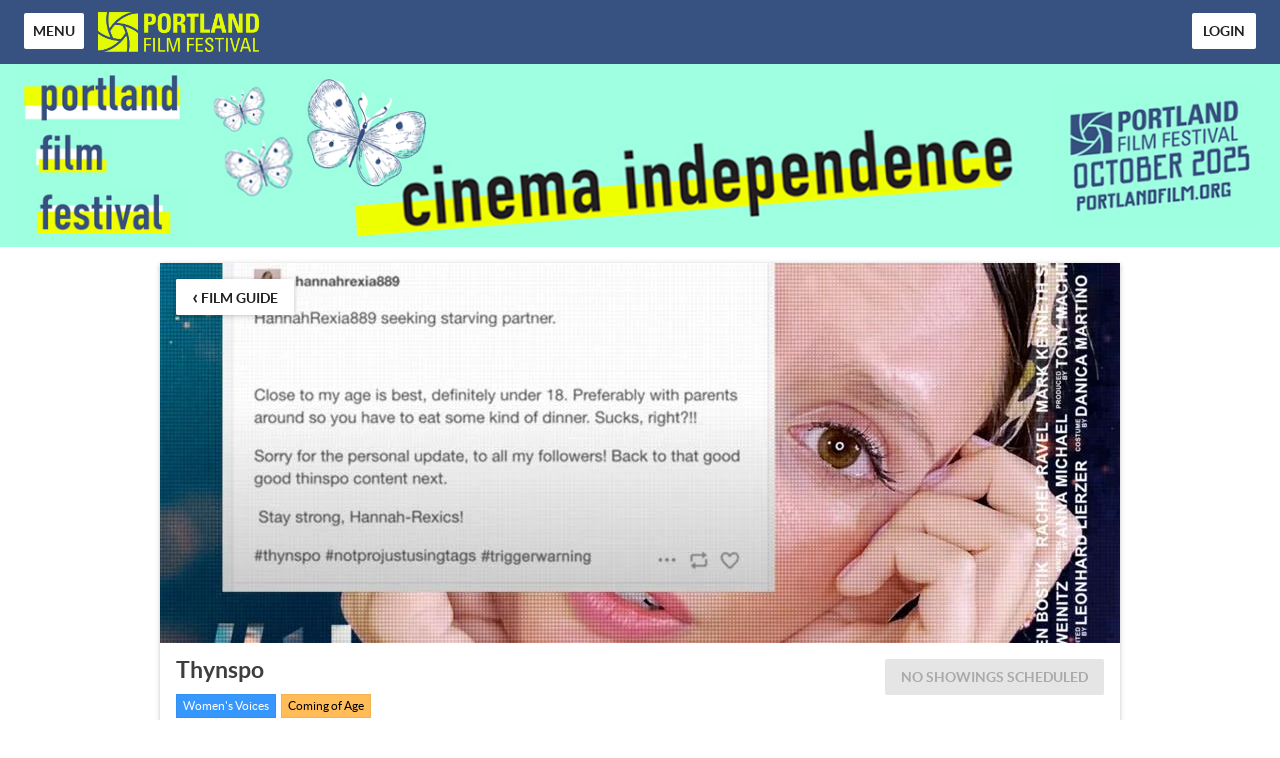

--- FILE ---
content_type: application/javascript; charset=utf-8
request_url: https://pdxff.com/pdxff25.c81e9565f5adc0c56252.js
body_size: 7342
content:
TENANT = {"endpoint":"https://api.eventive.org/","display_name":"Portland Film Festival 2025","display_short_name":"Portland Film Festival 2025","display_name_article":"a","display_timezone":"America/Los_Angeles","banner_image":"https://static-a.eventive.org/4ef84b2c00353c7c33f98d740142cdcc.png","logo_image":"https://static-a.eventive.org/fe67f0577c3d6a3cbbda980b12ffddb4.png","display_pass":"pass","display_passes":"passes","passes_url_pathname":"passes","display_membership":"membership","display_memberships":"memberships","memberships_url_pathname":"memberships","display_schedule":"schedule","display_film_guide":"film guide","palette":{"primary1Color":"#375180","accent1Color":"#9effe0"},"invert_colors":true,"invert_colors_alt":false,"urls_use_slugs":true,"additional_routes":[],"include_welcome_page":true,"use_film_guide_as_main_page":false,"welcome_custom_header":false,"welcome_header":"","welcome_show_splash_banner":true,"passes_show_splash_banner":false,"memberships_show_splash_banner":false,"always_show_splash_banner":true,"welcome_splash_banner_image":"","welcome_hide_title":false,"welcome_show_buttons":true,"welcome_show_schedule_button":true,"welcome_schedule_button_title":"Buy Tickets Now","welcome_show_film_guide_button":true,"welcome_other_buttons":[{"label":"Volunteer","link":"https://portlandfilm.org/volunteer/","primary":true,"new_tab":true},{"label":"One-Sheet","link":"https://drive.google.com/file/d/1sYnOU_8GTb7musrftOTpN-AXp3gDUiYR/view?usp=share_link","new_tab":true,"primary":true},{"label":"Festival Program","link":"https://drive.google.com/file/d/1Q70rT7wwbzHK0EnCzL5qo6BUGwILK4zz/view","new_tab":true,"primary":true},{"label":"Industry, Panels, Workshops & Classes","link":"https://drive.google.com/file/d/1xsPNQvRVobDRHuFrmhboqAwt7DafxMKF/view?usp=drive_link","new_tab":true,"primary":true}],"welcome_show_plaintext_message":false,"welcome_message":"","welcome_message_schedule_live":"","welcome_message_teaser":"","welcome_intro_content":{"__html":"<h1 class=\"ql-align-center\"><span style=\"color: rgb(255, 255, 255); background-color: rgb(230, 0, 0);\">Tickets are $4</span></h1><p class=\"ql-align-center\"><span style=\"color: rgb(255, 255, 255); background-color: rgb(230, 0, 0);\">﻿in advance</span></p><p class=\"ql-align-center\"><br></p><p class=\"ql-align-center\"><span style=\"color: rgb(255, 255, 255); background-color: rgb(230, 0, 0);\">or $15 day of screening!</span></p><p class=\"ql-align-center\"><span style=\"color: rgb(255, 255, 255); background-color: rgb(230, 0, 0);\">VIP Tickets Get Early Entry to Applicable Screenings.</span></p><p class=\"ql-align-center\"><br></p><p class=\"ql-align-center\"><br></p><p class=\"ql-align-center\"><a href=\"https://pdxff.com/schedule\" rel=\"noopener noreferrer\" target=\"_blank\">Workshops, Classes, Panels and Networking Events Are Free. Space is limited. RSVP Today!</a></p><p class=\"ql-align-center\"><br></p><p class=\"ql-align-center\"><img src=\"https://storage.googleapis.com/eventive-static/17b0330ebe095d9bf029681400a57712.jpg\"></p><p class=\"ql-align-center\"><br></p><p class=\"ql-align-center\"><strong><em>Painting by Melanie Mikecz.</em></strong></p><p class=\"ql-align-center\"><br></p><p class=\"ql-align-center\">Prints available to purchase at Festival Headquarters located at the Center for Native Arts + Cultures, <img src=\"//:0\"><img src=\"//:0\">800 SE 10th Ave, Portland, OR 97214 starting October 1-5th, 2025.</p><p class=\"ql-align-center\"><br></p><p class=\"ql-align-center\"><br></p><p class=\"ql-align-center\"><strong style=\"color: rgb(255, 255, 255); background-color: rgb(0, 0, 0);\">ATTENTION: ALMOST OR SOLD OUT SCREENINGS:</strong></p><p class=\"ql-align-center\"><strong>We will have a limited amount of day of tickets for sale.</strong></p><p class=\"ql-align-center\">Horsegirls, Saturday, October 4th (added new screening on Thursday, October  2nd)</p><p class=\"ql-align-center\">Trash Baby, Saturday, October 4th (added new screening on Thursday, October 2nd.)</p><p class=\"ql-align-center\"><br></p>"},"welcome_show_ways_to_see":true,"welcome_ways_to_see_header":"!count! Ways to Learn about the Festival","welcome_ways_to_see":[{"title":"Festival One-Sheet","description":{"__html":"<p class=\"ql-align-center\"><a href=\"https://drive.google.com/file/d/1sYnOU_8GTb7musrftOTpN-AXp3gDUiYR/view?usp=drive_link\" rel=\"noopener noreferrer\" target=\"_blank\"><img src=\"https://storage.googleapis.com/eventive-static/b8bace5d00cebc5a3acf33f682e72064.png\"></a></p><p class=\"ql-align-center\"><br></p><p class=\"ql-align-center\">One sheet with all of the films, events, workshops, and panels at the 2025 Portland Film Festival.</p>"},"action_text":"Download One-Sheet","action_primary":true,"action_link":"https://drive.google.com/file/d/1sYnOU_8GTb7musrftOTpN-AXp3gDUiYR/view?usp=drive_link"},{"title":"\nFestival Program","description":{"__html":"<h1 class=\"ql-align-center\"><a href=\"https://drive.google.com/file/d/1Q70rT7wwbzHK0EnCzL5qo6BUGwILK4zz/view?usp=drive_link\" rel=\"noopener noreferrer\" target=\"_blank\"><img src=\"https://storage.googleapis.com/eventive-static/4c6f223c5ca3694d21d2d94998ad96fc.png\" width=\"158\"></a></h1><p class=\"ql-align-center\"><br></p><p class=\"ql-align-center\">Booklet with all of the films, workshops, events, and panels at the 2025 Portland Film Festival. This year the program is only available online.</p>"},"action_text":"Download Festival Program","action_primary":true,"action_link":"https://drive.google.com/file/d/1Q70rT7wwbzHK0EnCzL5qo6BUGwILK4zz/view?usp=drive_link"},{"title":"Buy Tickets Now","description":{"__html":"<p class=\"ql-align-center\"><a href=\"https://pdxff.com/schedule?viewMode=extended\" rel=\"noopener noreferrer\" target=\"_blank\"><img src=\"https://storage.googleapis.com/eventive-static/a514bd5b0710108edcbfcc90b2f67467.jpg\" width=\"193\"></a></p><p class=\"ql-align-center\"><br></p><p class=\"ql-align-center\"><span style=\"color: rgb(33, 33, 33);\">Check out all of the films, workshops and panels at this year's film festival. Buy tickets now before they sell out. </span></p><p class=\"ql-align-center\"><br></p><p class=\"ql-align-center\"><strong style=\"color: rgb(33, 33, 33);\"><span class=\"ql-cursor\">﻿</span>All advance tickets are $4.</strong></p>"},"action_text":"Buy Tickets Now","action_link":"https://pdxff.com/schedule?viewMode=extended","action_primary":true},{"title":"Meet/Text Äsk","description":{"__html":"<p class=\"ql-align-center\"><img src=\"https://storage.googleapis.com/eventive-static/5ce8b12856698026aa6554786893bb0c.jpg\"></p><p class=\"ql-align-center\"><br></p><p class=\"ql-align-center\">Portland Film Festival’s New Customer Services Manager &amp; Puppet Mascot will be available during the Festival to answer your questions.</p><p class=\"ql-align-center\"><br></p><p class=\"ql-align-center\">Come to Center for Native Arts + Cultures to meet him in person—October 1-5th at 800 SE 10th Ave, Portland, OR 97214.</p><p class=\"ql-align-center\"><br></p><p class=\"ql-align-center\"><strong>Or text him at (971)425-4515.</strong></p>"},"action_text":"Meet/Text Äsk","action_primary":true,"action_link":"sms:+19174254515?body=I%20have%20a%20question."}],"welcome_way_to_see_show_second_row":false,"welcome_ways_to_see_second_row":[{"title":"Additional Item 1","description":{"__html":"<div>Go ahead, edit me!</div>"},"action_text":"Learn more & buy","action_link":"passes/buy","action_primary":true},{"title":"Additional Item 2","description":{"__html":"<div>Go ahead, edit me too!</div>"},"action_text":"Browse the schedule","action_link":"schedule","action_primary":false}],"welcome_ways_to_see_footer":{"__html":""},"welcome_ways_to_see_fixed_buttons":true,"welcome_custom":{"__html":"<p class=\"ql-align-center\">Download <a href=\"https://drive.google.com/file/d/1sYnOU_8GTb7musrftOTpN-AXp3gDUiYR/view\" rel=\"noopener noreferrer\" target=\"_blank\">Festival One-Sheet</a> // <a href=\"https://drive.google.com/file/d/1Q70rT7wwbzHK0EnCzL5qo6BUGwILK4zz/view\" rel=\"noopener noreferrer\" target=\"_blank\">Festival Program</a> // <a href=\"https://drive.google.com/file/d/1xsPNQvRVobDRHuFrmhboqAwt7DafxMKF/view?usp=drive_link\" rel=\"noopener noreferrer\" target=\"_blank\">Industry, Panels, Workshops &amp; Classes</a></p><p class=\"ql-align-center\"><br></p><p class=\"ql-align-center\">All events will take place at the <strong>Center for Native Arts + Cultures</strong> located at 800 SE 10th Ave at Belmont St.. Enter at the Garage on SE Belmont.</p><p class=\"ql-align-center\"><br></p><p class=\"ql-align-center\">On Sunday three events will take place at McMenamins Mission Theater. See schedule for details.</p>"},"welcome_intro_content_app":{"__html":""},"welcome_custom_app":{"__html":""},"schedule_default_view_mode":"compact","schedule_default_mobile_view_mode":"compact","schedule_unreleased_custom":{"__html":"<p class=\"ql-align-center\">The schedule has not yet been released. Check back soon!</p>"},"schedule_custom":{"__html":""},"schedule_dominant_tag":"tag","schedule_invert_colors":false,"schedule_group_events_by":"day","film_guide_unreleased_custom":{"__html":"<p class=\"ql-align-center\">The film guide has not yet been released. Check back soon!</p>"},"film_guide_custom":{"__html":"<p><br></p>"},"film_guide_always_show_titles":true,"film_guide_hide_poster":false,"film_alternate_display_mode":true,"film_guide_stills_mode":false,"film_guide_enable_display_sections":false,"film_guide_selected_display_sections":[],"order_tickets_button":"Order tickets","order_tickets_free_button":"","order_more_tickets_button":"Order more","order_button_show_rsvp_label":false,"order_button_rsvp_label":"RSVP required","event_sold_out_button_label":"Sold out","event_sold_out_message":{"__html":"Sorry, this event is sold out."},"ticket_sales_pass_advert":"","ticket_sales_membership_advert":"","standalone_ticket_sales_disabled_error":{"__html":"<p class=\"ql-align-center\">Sorry, standalone tickets are not available for this event.</p>"},"standalone_ticket_sales_disabled_error_show_passes_button":true,"standalone_ticket_sales_disabled_error_show_memberships_button":false,"standalone_ticket_sales_disabled_error_passes_button_text":"","standalone_ticket_sales_disabled_error_memberships_button_text":"","standalone_ticket_sales_locked_error":{"__html":"<p class=\"ql-align-center\">Sorry, standalone ticket sales are currently disabled. If you know the password, you can unlock them.</p>"},"add_event_banner_padding":true,"show_event_full_page_background":false,"event_footer":{"__html":""},"standalone_tickets_checkout_message":{"__html":""},"order_tickets_success":{"__html":"<p>Check your email—a printable copy of these tickets is waiting for you. You can access your tickets at any time in the web interface simply by clicking \"My Tickets\" in the upper righthand corner. Just visit this site on your phone at the venue and present your tickets electronically!</p>"},"physical_ticket_transfer_dialog_message":{"__html":"<p><strong>Only some tickets can be transferred automatically.</strong> Passholder tickets are generally not transferable. If you do not see a ticket listed, contact the event organizer for more information.</p>"},"physical_ticket_cancellation_dialog_message":{"__html":"<p><strong>Only some free tickets ordered using some types of passes can be canceled automatically.</strong> To request a refund or to cancel any other tickets, you must contact the event organizer directly.</p>"},"no_applicable_ticket_buckets_error":{"__html":"<p class=\"ql-align-center\">Sorry, no standalone ticket types are available for this event.</p>"},"tickets_show_order_more_button":true,"hide_ticket_term_in_order_button":false,"my_tickets_description":"These are all your purchased tickets. Open this page on your phone, and at the door tap the \"Show Barcode\" button and show your screen to the attendant. Prefer paper? Print the PDF attached to the order confirmation email, or click one of the gears below and select \"Download tickets PDF\". If purchasing multiple tickets, be sure to print or show each unique ticket barcode.","passes_enabled":true,"pass_icons":{},"pass_sales_sections":[{"title":"Passes","passes":["industry_pass","vip_pass","general_pass"],"introduction":{"__html":"<p class=\"ql-align-center\"><strong style=\"background-color: rgb(230, 0, 0); color: rgb(255, 255, 255);\" class=\"ql-size-huge\">Skip the ticket purchasing mayhem.</strong></p><p class=\"ql-align-center\"><br></p><p class=\"ql-align-center\"><strong class=\"ql-size-large\">Purchase and a pass at the Festival for convenience.</strong></p>"},"introduction_highlight":false,"notice":{"__html":"<p class=\"ql-align-center\"><span class=\"ql-size-large\">Download </span><a href=\"https://drive.google.com/file/d/1sYnOU_8GTb7musrftOTpN-AXp3gDUiYR/view\" rel=\"noopener noreferrer\" target=\"_blank\" class=\"ql-size-large\">Festival One-Sheet</a><span class=\"ql-size-large\"> // </span><a href=\"https://drive.google.com/file/d/1Q70rT7wwbzHK0EnCzL5qo6BUGwILK4zz/view\" rel=\"noopener noreferrer\" target=\"_blank\" class=\"ql-size-large\">Festival Program.</a></p><p class=\"ql-align-center\"><br></p><p class=\"ql-align-center\"><span class=\"ql-size-large\">All events will take place at the </span><strong class=\"ql-size-large\">Center for Native Arts + Cultures</strong><span class=\"ql-size-large\"> located at 800 SE Belmont. Enter at the Garage on SE Belmont.</span></p><p class=\"ql-align-center\"><br></p><p class=\"ql-align-center\"><span class=\"ql-size-large\">On Sunday three events will take place at McMenamins Mission Theater. See schedule for details.</span></p><p class=\"ql-align-center\"><br></p>"},"notice_highlight":false}],"pass_sales_fixed_buttons":true,"pass_sales_details":{"industry_pass":{"description":{"__html":"<ul><li>Get connected with the attending filmmakers, cast &amp; crew.</li><li>Rush line access to every film, event, workshop and class. Not guaranteed entry.</li><li>Access to VIP lounge.</li><li>Go to movies every day of the Festival.</li></ul>"}},"vip_pass":{"description":{"__html":"<ul><li>Get the best and first access to all films, events, workshops and classes. </li><li>First entry to all events</li><li>Access to the VIP lounge with lunch and drinks while supplies last.</li><li>Swag bag with gifts</li><li>Watch online and virtual screenings</li><li>Go to movies every day of the Festival.</li></ul>"}},"general_pass":{"description":{"__html":"<ul><li>General access access to every film, event, workshop and class. Not guaranteed entry, but gets seats before Rush line members.</li><li>Access to all workshops and classes as long as space allows.</li><li>Go to movies every day of the Festival.</li></ul><p><br></p>"}}},"pass_sales_details--default":{"title":"","description":{"__html":""},"quantity":1,"buy_label":"Buy ({{price}})"},"pass_sales_details--no_passes":{"name":"None available","description":{"__html":"<p>This event doesn't have any passes publicly for sale.</p><p style=\"margin-top: 1em;\">If you're the creator of this event bucket, use the admin interface to create a new pass bucket. Then use the Passes tab in the Eventive Configurator to display it on the website. You can also use the Configurator to hide this page and the \"Buy Passes\" button altogether.</p>"},"buy_label":""},"my_passes_no_passes":"You don't have any {{passes}}.","my_passes_description":"These are all the passes tied to your account. Now, use our online schedule to reserve tickets. You can access your tickets via {{my_tickets_link|\"My Tickets\"}} or via the PDFs attached to each ticket order confirmation email. {{buy_pass_link|Looking to buy more passes?}}","my_passes_footer":{"__html":""},"order_passes_success":{"__html":"Your order has been completed successfully. Now, reserve your tickets: from the schedule, click \"Order Tickets\" and then select the pass you'd like to use to complete the order. Enjoy your event!"},"pass_not_applicable_error_message":"This pass does not apply to this event.","pass_no_web_orders_error_message":"This pass does not require web reservations.","pass_show_buy_additional_tickets_option":true,"memberships_enabled":false,"membership_icons":{},"membership_sales_sections":[{"title":"Memberships","memberships":[],"introduction":{"__html":""},"introduction_highlight":false,"notice":{"__html":""},"notice_highlight":false}],"membership_sales_fixed_buttons":true,"membership_sales_details":{},"membership_sales_details--default":{"title":"","description":{"__html":""},"quantity":1,"buy_label":"Buy ({{price}})"},"membership_sales_details--no_memberships":{"name":"None available","description":{"__html":"<p>This event doesn't have any memberships publicly for sale.</p><p style=\"margin-top: 1em;\">If you're the creator of this event bucket, use the admin interface to create a new membership. Then use the Memberships tab in the Eventive Configurator to display it on the website. You can also use the Configurator to hide this page and the \"Buy Memberships\" button altogether.</p>"},"buy_label":""},"my_memberships_no_memberships":"You don't have any {{memberships}}.","my_memberships_description":"These are all the memberships tied to your account. Now, use our online schedule to reserve tickets. You can access your tickets via {{my_tickets_link|\"My Tickets\"}} or via the PDFs attached to each ticket order confirmation email. {{buy_membership_link|Looking to buy more memberships?}}","my_memberships_footer":{"__html":""},"order_memberships_success":{"__html":"Your order has been completed successfully. Now, reserve your tickets: from the schedule, click \"Order Tickets\" and then select the membership you'd like to use to complete the order. Enjoy your event!"},"membership_not_applicable_error_message":"This membership does not apply to this event.","membership_no_web_orders_error_message":"This membership does not require web reservations.","membership_show_buy_additional_tickets_option":true,"donate_inline_order_prompt":true,"donate_inline_order_prompt_for_passholder_orders":false,"donate_inline_order_prompt_for_membershipholder_orders":false,"donate_inline_order_title":"Donation to {{name}}","donate_inline_order_message":"Please support our organization with an optional donation.","donate_inline_levels":[{"amount":1000},{"amount":2500},{"amount":5000}],"donate_page_title":"Donate","donate_page_content":{"__html":"<p class=\"ql-align-center\"><span class=\"ql-size-large\">Please support our organization by making a donation.</span></p>"},"donate_page_levels":[{"amount":2000},{"amount":5000},{"amount":10000},{"amount":25000}],"donate_show_other":true,"donation_success":{"__html":"Your donation has been received. Thank you for your support."},"order_confirmation_donation_message":"","donate_require_mailing_address":false,"donate_one_time_interstitial":true,"donate_one_time_interstitial_header":"One more thing...","donate_one_time_interstitial_message":{"__html":"<p>Please consider adding an optional donation to support our organization (we won't ask again).</p>"},"social_media":{"facebook":"https://www.facebook.com/PortlandFilmFestival/","instagram":"https://www.instagram.com/portlandfilm","twitter":"https://x.com/portlandfilm"},"tickets_pdf_message":{"__html":""},"favicon_name":"Portland Film Festival 2025","favicon":"https://static-a.eventive.org/833ae328f901831850ef9c5136a2a6e5.png","menu_show_schedule":true,"menu_show_film_guide":true,"menu_show_my_tickets":true,"left_nav_menu_items":[{"label":"CONTACT US","link":"https://portlandfilm.org/about-us/contact-us/"},{"label":"Program","link":"https://drive.google.com/file/d/1Q70rT7wwbzHK0EnCzL5qo6BUGwILK4zz/view?usp=share_link"},{"label":"ONE-SHEET","link":"https://drive.google.com/file/d/1sYnOU_8GTb7musrftOTpN-AXp3gDUiYR/view?usp=share_link"},{"label":"Festival Program","link":"https://drive.google.com/file/d/1sYnOU_8GTb7musrftOTpN-AXp3gDUiYR/view?usp=drive_link"},{"label":"Our Sponsors","link":"https://portlandfilm.org/our-sponsors/"}],"global_pass_discount_enabled":false,"global_pass_discount_origin_event_bucket":"","global_pass_discount_origin_pass_buckets":[],"global_pass_discount_coupon":"","global_pass_discount_cta":"Members, {{apply_discount_link|click here}} to receive 20% off your festival pass. Not a member? {{link|https://google.com|Join today!}}","global_pass_discount_applied_message":"Good news! The member discount will automatically be applied to your order.","global_membership_discount_enabled":false,"global_membership_discount_origin_event_bucket":"","global_membership_discount_origin_pass_buckets":[],"global_membership_discount_coupon":"","global_membership_discount_cta":"Members, {{apply_discount_link|click here}} to receive 20% off your festival membership. Not a member? {{link|https://google.com|Join today!}}","global_membership_discount_applied_message":"Good news! The member discount will automatically be applied to your order.","credits_header":"Top-Up Your Credits","credits_information":{"__html":"<p>Buy credits to use for any screening. Multiple credits may be used for the same film.</p>"},"credits_not_allowed":{"__html":"<p>Only members are allowed to purchase credits.</p>"},"credits_not_allowed_pass_button_text":"Become a member","credits_not_allowed_membership_button_text":"Become a member","additional_scripts":{"__html":""},"order_completion_scripts":{"__html":""},"head_scripts":{"__html":""},"box_office_only_message":{"__html":"<p><strong>All online sales are closed.</strong> Tickets are available at the festival box office.</p>"},"google_enable_customer_reviews":false,"google_merchant_id":{},"tag_colors":["#FFFD67","#CEF2EC","#FF8FDC","#8D95FF","#608EA4","#FFFC36","#7FFF36","#3697FF"],"custom_tag_colors":{},"sms_tickets_enabled":true,"hide_currency_country_prefix":false,"charity_donation_email_receipt":true,"charity_description_text":"<p>Portland Film Festival</p><p>1126 NW Marshall St</p><p>Portland, OR 97209</p><p>EIN 46-2855155</p>","charity_location":"Portland, Oregon","charity_signature":"","charity_is_canadian":false,"charity_receipt_threshold":0,"ballot_header":{"__html":""},"font_proxima_nova":false,"custom_statement_descriptor":"","marquee_enabled":false,"custom_reply_to_email":"","custom_reply_to_name":"Portland Film Festival 2025","custom_main_site_url":"","virtual_festival_back_label":"Back to Festival Site","virtual_festival_back_url":"","virtual_festival_catalog_label":"Catalog","virtual_festival_catalog_lead":"Welcome to the {{name}} Virtual Festival!","virtual_festival_catalog_body":"Explore our on-demand catalog here to see what's coming up. More films releasing soon!","virtual_festival_show_livestreams_page":false,"virtual_festival_livestreams_label":"Live Streams","virtual_festival_livestreams_body":"Here's what's coming up soon. Can't make it? No sweat. Many live streams will be available for on-demand viewing as well.","virtual_festival_show_catalog_page":true,"virtual_festival_show_search_page":true,"virtual_festival_header_logo":"","virtual_festival_header_full_width":true,"virtual_festival_content_creator_invite_message":"","virtual_festival_show_donate_prompt":true,"virtual_festival_donate_message":"Support {{name}} and cover our streaming costs with an optional donation.","virtual_festival_color_palette":"default","virtual_festival_hide_eventive_logo":false,"virtual_festival_eventive_logo_replacement":"","virtual_festival_hide_tab_on_main_site":true,"virtual_festival_custom_preorder":false,"virtual_festival_preorder_text":"Pre-order now","virtual_festival_preorder_sold_out_text":"Pre-orders sold out","virtual_festival_custom_balloting":false,"virtual_festival_custom_balloting_intro":"This virtual screening is eligible for audience awards!","virtual_festival_custom_balloting_film_not_eligible":"You're eligible to vote, but this particular film isn't balloted. Try selecting another film in the program.","virtual_festival_custom_balloting_unlocked_instruction":"Watch it and then cast your vote here.","virtual_festival_custom_balloting_instruction":"Unlock it to cast your vote.","virtual_festival_custom_balloting_vote_instruction":"Cast your vote on this film for our audience awards.","virtual_festival_custom_balloting_closed":"The voting period has closed. Stay tuned for the results!","virtual_festival_custom_balloting_pick_your_favorite_vote_instruction":"This screening is balloted. Cast your vote for your favorite film in the program.","virtual_festival_custom_order_confirmation":false,"virtual_festival_order_confirmation_preorder_message":"","virtual_festival_order_confirmation_unlock_message":"","virtual_festival_tab_label":"Virtual Festival","virtual_festival_show_mailing_list_opt_in":false,"virtual_festival_mailing_list_opt_in_message":"Yes, please add me to your mailing list.","virtual_festival_catalog_footer_image":"","virtual_festival_screening_footer_image":"","virtual_festival_google_analytics_id":"","virtual_festival_facebook_pixel_id":"","virtual_festival_custom_css":"","virtual_festival_full_white_label":false,"virtual_festival_disable_facebook_login":false,"virtual_festival_standalone_ticket_sales_disabled_error":{"__html":"<p>Sorry, this screening is not currently available for standalone unlocks.</p>"},"virtual_festival_donate_inline_levels":[{"amount":200},{"amount":500},{"amount":1000}],"pass_import_use_migration_verbiage":false,"membership_import_use_migration_verbiage":false,"email_footer_image":"","custom_watch_domain":"","virtual_festival_display_name":"Portland Film Festival 2025","virtual_festival_show_in_directory":false,"virtual_festival_image":"","virtual_festival_discovery_type":"","virtual_festival_discovery_short_description":"","virtual_festival_discovery_tags":[],"virtual_festival_discovery_geographic_regions":false,"virtual_festival_discovery_dates":false,"gift_cards_enabled":false,"gift_cards_frontend_enabled":false,"gift_cards_page_title":"Gift Cards","gift_cards_page_content":{"__html":"<p class=\"ql-align-center\"><span class=\"ql-size-large\">Make gift card purchases or check the balance of an existing gift card.</span></p>"},"gift_cards_purchase_levels":[{"amount":2000},{"amount":5000},{"amount":10000},{"amount":25000}],"gift_cards_show_other":true,"gift_cards_success":{"__html":"<p class=\"ql-align-center\"><span class=\"ql-size-large\">Thank you for purchasing a gift card.</span></p>"},"physical_show_mailing_list_opt_in":false,"physical_mailing_list_opt_in_message":"Yes, please add me to your mailing list.","event_bucket":"6894d2b152fa458535a540ea","owner":"597bcde22e7f320011b9cf43","currency":"usd","locale":"en-US","api_key":"b2f4da2e7c1a73f9c6a6952223496a0c","fee":{"zero_decimal":["krw","clp","jpy"],"feature_ingest_fee":{"distributor":{"usd":10000},"standard":{"usd":2500},"single_film":{"usd":29900}},"short_ingest_fee":{"distributor":{"usd":5000},"standard":{"usd":500},"single_film":{"usd":500}},"unlock_fee":{"distributor":{"usd":50,"cad":69},"standard":{"usd":99,"cad":129,"gbp":75,"sek":950,"clp":750,"nok":1000,"aud":129,"zar":1700,"eur":90,"php":4500,"aed":365,"qar":360,"dkk":675,"idr":1470000,"inr":7000,"ils":325,"hkd":770,"ars":10000,"chf":90,"thb":3400,"jpy":150,"ngn":1500},"combo_distributor":{"usd":99},"combo_standard":{"usd":149,"cad":199,"gbp":115,"sek":1400,"clp":1125,"nok":1500,"aud":199,"zar":2600,"eur":135,"php":6900,"aed":545,"qar":540,"dkk":1000,"idr":2205000,"inr":10500,"ils":485,"hkd":1155,"ars":15000,"chf":135,"thb":5100,"jpy":225,"ngn":2250}},"livestreams":{"premium_hourly_usd":1000,"basic_export_usd":2000,"basic_captions_hourly_usd":180},"stripe_percent":{"usd":0.029,"cad":0.029,"gbp":0.014,"mxn":0.036,"isk":0,"ils":0.029,"eur":0.014,"krw":0.029,"nzd":0.029,"bam":0,"aud":0.0175,"sek":0.014,"clp":0,"nok":0.024,"zar":0,"php":0,"aed":0,"qar":0,"dkk":0.014,"idr":0,"inr":0,"hkd":0.034,"ars":0,"chf":0.029,"thb":0.029,"jpy":0.036,"ngn":0.029},"stripe_flat_rate":{"usd":30,"cad":30,"gbp":20,"mxn":300,"isk":0,"ils":100,"eur":25,"krw":350,"nzd":30,"bam":0,"aud":30,"sek":180,"clp":0,"nok":200,"zar":0,"php":0,"aed":0,"qar":0,"dkk":180,"idr":0,"inr":0,"hkd":235,"ars":0,"chf":30,"thb":1000,"jpy":50,"ngn":500},"platform_percent":{"usd":0.021,"cad":0.021,"gbp":0.021,"mxn":0.02,"isk":0.05,"ils":0.021,"eur":0.021,"krw":0.021,"nzd":0.021,"bam":0.05,"aud":0.021,"sek":0.021,"clp":0.05,"nok":0.021,"zar":0.05,"php":0.05,"aed":0.05,"qar":0.05,"dkk":0.021,"idr":0.05,"inr":0.05,"hkd":0.021,"ars":0.05,"chf":0.021,"thb":0.021,"jpy":0.021,"ngn":0.021},"platform_flat_rate":{"usd":69,"cad":69,"gbp":55,"mxn":300,"isk":10000,"ils":225,"eur":74,"krw":750,"nzd":69,"bam":139,"aud":69,"sek":770,"clp":750,"nok":800,"zar":1700,"php":4500,"aed":365,"qar":360,"dkk":495,"idr":1470000,"inr":7000,"hkd":535,"ars":10000,"chf":60,"thb":2400,"jpy":100,"ngn":1500},"square_percent":0.0275,"service_fee_threshold":{"default":300}},"global_config":{"cannes_mode":false,"external_pos_enabled":false,"facebook_login_disabled":false,"gdpr_opt_in":false,"vod_broadcast_enabled":false,"ledger_tags_enabled":false},"tenant":"pdxff25"};
if (typeof module !== 'undefined' && module.exports) { module.exports = TENANT; }
if (typeof window !== 'undefined') { window.TENANT = TENANT; }
